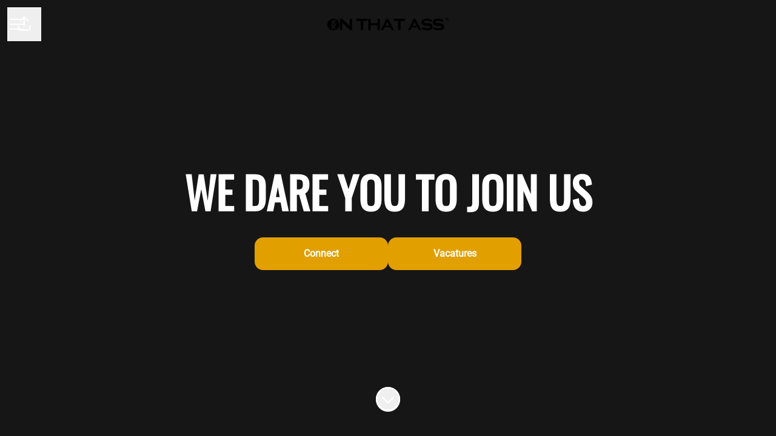

--- FILE ---
content_type: text/html; charset=utf-8
request_url: https://jobs.onthatass.com/
body_size: 17549
content:
<!DOCTYPE html>

<html
  lang="nl"
  dir="ltr"
  class="h-screen"
>
  <head>
    <script src="https://assets-aws.teamtailor-cdn.com/assets/packs/js/runtime-06dfbb913b7ed21c218f.js" crossorigin="anonymous" data-turbo-track="reload" nonce="" defer="defer" integrity="sha384-poTopTvxQsNC9elQPk7VPGyO9Mv+LXVu/hz35ATt0C0J/Mo8QEjOiGMVETK7yqQX"></script>
<script src="https://assets-aws.teamtailor-cdn.com/assets/packs/js/5217-d722161248a86ef021eb.js" crossorigin="anonymous" data-turbo-track="reload" nonce="" defer="defer" integrity="sha384-3uhEwc9uRPhLRiFZuyE1+fXG2cPfzR9U79Emaqi+mAfXU4IoMzhLyJlcm/7r1wQE"></script>
<script src="https://assets-aws.teamtailor-cdn.com/assets/packs/js/cookies-a135f52d0a68c93f4012.js" crossorigin="anonymous" data-turbo-track="reload" nonce="" defer="defer" integrity="sha384-0sL6GTF8sTKsSFPNxAGm6429n1teKKhy573MDp74v/UIVHe/z//4JrnBZWLBIJZQ"></script>
<script src="https://assets-aws.teamtailor-cdn.com/assets/packs/js/601-7d3383e7a375dc1aaa1b.js" crossorigin="anonymous" data-turbo-track="reload" nonce="" defer="defer" integrity="sha384-l5I801Pjg1EBg2KQZqeHOLGUzdhI7+PBvRsMqdEOUrzi+WANH250/E7d/ntAKPkC"></script>
<script src="https://assets-aws.teamtailor-cdn.com/assets/packs/js/8559-d931dd583b4bb79d0e2a.js" crossorigin="anonymous" data-turbo-track="reload" nonce="" defer="defer" integrity="sha384-9pmZ0INZG4vdr7arMaCamElHv26NrYEKOvqhf9yjMS5zyzkA40w7ExDWqxGcv2vE"></script>
<script src="https://assets-aws.teamtailor-cdn.com/assets/packs/js/7107-2c8b0452b1096d40d889.js" crossorigin="anonymous" data-turbo-track="reload" nonce="" defer="defer" integrity="sha384-F6jpFzRjsKwuSo3AQM4sFVxNTUvURcCz99PinP+Ioe6ku9FF/btyL6hHI9n3qsl9"></script>
<script src="https://assets-aws.teamtailor-cdn.com/assets/packs/js/7569-e58747a9f908cb43e1b3.js" crossorigin="anonymous" data-turbo-track="reload" nonce="" defer="defer" integrity="sha384-S0zTpVoc8Vs13vk6Kbzd4XaCKN6W1FEoXxzPfjU90TE6UFmLwezLnsbOzheFX6Wa"></script>
<script src="https://assets-aws.teamtailor-cdn.com/assets/packs/js/1339-b925845164b8e686a79a.js" crossorigin="anonymous" data-turbo-track="reload" nonce="" defer="defer" integrity="sha384-yapHLUqNCuT45nBnAZl9xUw4ZS2yRCTqE6mB5sdk9J0xo/sOwbw19jkUnNrENbtU"></script>
<script src="https://assets-aws.teamtailor-cdn.com/assets/packs/js/careersite-78f3e77926146e4ef0be.js" crossorigin="anonymous" data-turbo-track="reload" nonce="" defer="defer" integrity="sha384-1mdNWolTrMnHl0FTi6TJShqw3ed8SE5HPxomHqXrDl4JTQX5lihZRZwVH4TQOevx"></script>
<script src="https://assets-aws.teamtailor-cdn.com/assets/packs/js/4254-c45eea0ea8a6e7fbe408.js" crossorigin="anonymous" data-turbo-track="reload" nonce="" defer="defer" integrity="sha384-apFmoAEVdGUqGEoR1Nm41DSwOTXZzwghwLCdRgTnXOu0tfFK3Fa/hBBCV7G0v2h8"></script>
<script src="https://assets-aws.teamtailor-cdn.com/assets/packs/js/8454-e660b5c793efc07457dc.js" crossorigin="anonymous" data-turbo-track="reload" nonce="" defer="defer" integrity="sha384-dGFXkTHDjzQntcGqSSnoJx1fghvXUfT/FblSy/fbsoR5GK/y4zwSXGBuC8kTUS0h"></script>
<script src="https://assets-aws.teamtailor-cdn.com/assets/packs/js/font-awesome-d93dcae92dfe0efb796e.js" crossorigin="anonymous" data-turbo-track="reload" nonce="" defer="defer" integrity="sha384-sgVCsKWBVlfrJgIFsdlR2hm5bWFvxj4FMh2tADpdMYjjg08BCPEMHpJBGn7LdVlS"></script>

    <link rel="stylesheet" crossorigin="anonymous" href="https://assets-aws.teamtailor-cdn.com/assets/packs/css/careersite-337d2018.css" data-turbo-track="reload" media="all" integrity="sha384-35NUqGH47SF2QxVDxBxwCHMdLFHn3snNssXC6Lnesbf1OhZ8Ar6lvmwmFFIva9mN" />


    <meta name="viewport" content="width=device-width, initial-scale=1">

    <meta name="turbo-cache-control" content="">

    <meta name="turbo-prefetch" content="false">

    <title>WE DARE YOU TO JOIN US - ON THAT ASS</title>

    <meta name="csrf-param" content="authenticity_token" />
<meta name="csrf-token" content="3FxDjwXjXwEChYITZ5q_FJybVUExF8RXjKrjiSPKPtPIeIx8-M4hiAgYaBgrjqIyczkLTyJLT6NntjzapS2K5Q" />
    

    
    <link rel='icon' type='image/png' href='https://images.teamtailor-cdn.com/images/s3/teamtailor-production/favicon-v3/image_uploads/2e103e1d-6dd3-465f-bc18-f392a78a4aaf/original.ico'><link rel='apple-touch-icon' href='https://images.teamtailor-cdn.com/images/s3/teamtailor-production/favicon_apple-v3/image_uploads/2e103e1d-6dd3-465f-bc18-f392a78a4aaf/original.ico' sizes='180x180'>
    <meta name="description" content="" />
    <meta name="keywords" content="Vacatures, banen, carrière, carrièresite" />
    
    
    
    <link rel="alternate" type="application/rss+xml" title="Blog Posts" href="/blog/posts.rss" /><link rel="alternate" type="application/rss+xml" title="Jobs" href="/jobs.rss" />

    <meta property="og:locale" content="nl_NL" />
    <meta property="og:type" content="article" />
    <meta property="og:title" content="WE DARE YOU TO JOIN US - ON THAT ASS" />
    <meta property="og:site_name" content="ON THAT ASS" />
    <meta property="og:url" content="https://jobs.onthatass.com/" />
    <meta property="og:description" content="" />
    
        <meta property="og:image" content="https://screenshots.teamtailor-cdn.com/b228cbb7-b6cf-4119-a36a-1541048ae4e0-facebook.png?update=1761225827" />
        <meta property="og:image:width" content="1200" />
        <meta property="og:image:height" content="630" />

        <meta name="twitter:card" content="summary_large_image" />
        <meta name="twitter:image" content="https://screenshots.teamtailor-cdn.com/b228cbb7-b6cf-4119-a36a-1541048ae4e0-twitter.png?update=1761225827" />
        <meta name="twitter:title" content="WE DARE YOU TO JOIN US - ON THAT ASS" />
        <meta name="twitter:description" content="" />
      
    
    

    <style media="all">
  :root {
    --company-primary-bg-color: 255, 255, 255;
    --company-secondary-bg-color: 23, 22, 22;
    --company-secondary-bg-light-5-color: 36, 34, 34;
    --company-secondary-bg-fallback-color: 23, 22, 22;
    --company-primary-text-color: 23, 22, 22;
    --company-primary-text-dark-5-color: 10, 10, 10;
    --company-primary-text-dark-10-color: 0, 0, 0;
    --company-primary-text-light-50-color: 152, 148, 148;
    --company-primary-text-light-77-color: 220, 218, 218;
    --company-secondary-text-color: 255, 255, 255;
    --company-secondary-text-light-5-color: 255, 255, 255;
    --company-secondary-text-light-15-color: 255, 255, 255;
    --company-link-color: 23, 22, 22;
    --company-link-color-on-white: 23, 22, 22;
    --company-color: 0, 0, 0;

    --company-button-text-color: 255, 255, 255;
    --company-button-bg-color: 226, 159, 0;

    --company-button-bg-light-5-color: 251, 177, 0;
    --company-button-bg-light-15-color: 255, 193, 47;

    --company-border-radius: 14px;

    --company-header-font-family: "Oswald";
    --company-header-font-weight: 600;
    --company-body-font-family: "Roboto";
    --company-body-font-weight: 400;
  }
    
</style>

  <meta name="theme-color" content="#000000">

      <link rel="preload" href="https://assets-aws.teamtailor-cdn.com/assets/careersite/Oswald-latin-basic-060e1f23bef07247ee05e054b604603ba86b90640d2cfe63f405ed11676cee14.woff2" as="font" type="font/woff2" crossorigin="true">
  <link rel="preload" href="https://assets-aws.teamtailor-cdn.com/assets/careersite/Roboto-latin-basic-620dfa2113d7e0c481107c8cc189dcb0cade09f198119893ca24cef05dff31b4.woff2" as="font" type="font/woff2" crossorigin="true">

  <style>
      @font-face {
        font-family: "Oswald";
        src: url("https://assets-aws.teamtailor-cdn.com/assets/careersite/Oswald-latin-basic-060e1f23bef07247ee05e054b604603ba86b90640d2cfe63f405ed11676cee14.woff2") format("woff2");
        unicode-range: U+0020-007F,U+2000-206F;
      }

      @font-face {
        font-family: "Oswald";
        src: url("https://assets-aws.teamtailor-cdn.com/assets/careersite/Oswald-latin-supplement-57c93145053ed91cdcaf66f5732e86bfca0c3eca7c7f2218b2cfc56d96c7036e.woff2") format("woff2");
        unicode-range: U+00A0-00FF;
      }

      @font-face {
        font-family: "Oswald";
        src: url("https://assets-aws.teamtailor-cdn.com/assets/careersite/Oswald-other-c019684ee0f925146af22ab47aa2f78b1ef736065efac314e63d00bf6772b50e.woff2") format("woff2");
        unicode-range: U+0100-1FFF,U+2070-E007F;
      }
      @font-face {
        font-family: "Roboto";
        src: url("https://assets-aws.teamtailor-cdn.com/assets/careersite/Roboto-latin-basic-620dfa2113d7e0c481107c8cc189dcb0cade09f198119893ca24cef05dff31b4.woff2") format("woff2");
        unicode-range: U+0020-007F,U+2000-206F;
      }

      @font-face {
        font-family: "Roboto";
        src: url("https://assets-aws.teamtailor-cdn.com/assets/careersite/Roboto-latin-supplement-1805984dc2cb5c1337cbeef0eb28f12ee41737b5c600c6907a55fcb0ab1d526c.woff2") format("woff2");
        unicode-range: U+00A0-00FF;
      }

      @font-face {
        font-family: "Roboto";
        src: url("https://assets-aws.teamtailor-cdn.com/assets/careersite/Roboto-other-4ae4eb664f91e2e81a891564520094152e18eb28d9f5bb99b929c6a6bb7ffde1.woff2") format("woff2");
        unicode-range: U+0100-1FFF,U+2070-E007F;
      }
  </style>


  </head>

  <body class="font-company-body min-h-screen flex flex-col text-company-primary bg-company-primary overflow-x-clip company-link-style--underline companies show" data-controller="careersite--ready careersite--referrer-cookie careersite--preload" data-careersite--referrer-cookie-disabled-value="false" data-careersite--ready-in-editor-value="false" data-block-scripts="true">
    
    

      <dialog data-controller="common--cookies--alert" data-common--cookies--alert-block-scripts-value="true" data-common--cookies--alert-takeover-modal-value="false" data-common--cookies--alert-show-cookie-widget-value="true" class="company-links fixed shadow-form w-auto items-center rounded p-4 bg-company-primary text-company-primary overflow-y-auto border-none max-h-[80vh] z-cookie-alert lg:gap-x-6 lg:max-h-[calc(100vh-40px)] flex-col inset-x-4 bottom-4 mb-0 mt-auto justify-between !translate-y-0 !top-0 lg:p-10 lg:flex-row lg:inset-x-[40px] lg:mb-6">

    <div class="w-full max-w-screen-xl overflow-y-auto">
      <h2 class="font-bold block text-md mb-2">Deze website maakt gebruik van cookies om je een optimale ervaring te bieden.</h2>

      <p class="mb-2">
        ON THAT ASS en onze geselecteerde partners maken gebruik van cookies en soortgelijke technologieën (samen “cookies”) die nodig zijn voor het presenteren van deze website, en om ervoor te zorgen dat je de beste ervaring krijgt.

          Als je hiermee instemt, gebruiken we ook cookies voor analytische doeleinden.
      </p>

      <p class="mb-2">Zie ons <a class='company-link' href='https://jobs.onthatass.com/cookie-policy'>Cookiebeleid</a> voor meer informatie over de cookies die we gebruiken.</p>

      <p>Je kunt je toestemming op elk gewenst moment intrekken en beheren door te klikken op &quot;Cookies beheren&quot; onder aan elke websitepagina.</p>
</div>
    <div
      class="
        flex flex-col items-center gap-[10px] mt-6 flex-shrink-0 mb-2 w-full
        md:flex-row md:w-auto lg:flex-col
      "
    >
      <button class="careersite-button w-full" aria-label="Alle cookies accepteren" data-action="click-&gt;common--cookies--alert#acceptAll">Alle cookies accepteren</button>

        <button class="careersite-button w-full" aria-label="Alle niet-noodzakelijke cookies weigeren" data-action="click-&gt;common--cookies--alert#disableAll">Alle niet-noodzakelijke cookies weigeren</button>

      <button class="careersite-button w-full" aria-label="Cookievoorkeuren" data-action="click-&gt;common--cookies--alert#openPreferences">Cookievoorkeuren</button>
    </div>
</dialog>

      <dialog data-controller="common--cookies--preferences" data-common--cookies--preferences-checked-categories-value="[]" data-action="open-cookie-preferences@window-&gt;common--cookies--preferences#open" class="company-links bg-company-primary text-company-primary shadow-form inset-x-4 mb-4 rounded max-w-screen-sm p-4 overflow-auto max-h-[80vh] z-cookie-alert backdrop:bg-[rgba(0,0,0,0.6)] sm:p-10 sm:mb-auto fixed top-2">
  <div class="mb-5 text-center;">
    <h1 class="font-bold mb-2 text-lg">Selecteer welke cookies je accepteert</h1>
    <p class="text-left mb-2">Op deze site plaatsen we altijd cookies die strikt noodzakelijk zijn, wat betekent dat ze nodig zijn om de site goed te laten functioneren.</p>
    <p class="text-left mb-2">Als je hiermee instemt, plaatsen we ook andere soorten cookies. Je kunt je toestemming voor de verschillende soorten cookies geven of intrekken met behulp van de onderstaande knoppen. Je kunt je toestemming op elk gewenst moment wijzigen of intrekken door te klikken op de link &quot;Cookies beheren&quot;, die altijd beschikbaar is onderaan de site.</p>
    <p class="text-left">Als je meer wilt weten over wat de verschillende soorten cookies inhouden, hoe je gegevens worden gebruikt wanneer ze worden ingesteld en meer, lees dan ons <a href='https://jobs.onthatass.com/cookie-policy'>cookiebeleid</a>.</p>
  </div>

  <div class="mb-10 text-sm leading-snug">
    <div class="flex mb-3 items-start sm:mb-5 cursor-default" data-preference-type="strictly_necessary">
  <div class="label-switch label-switch--disabled">
    <input type="checkbox" disabled="disabled" id="strictly_necessary" checked="checked" class="peer">

    <div class="checkbox peer-focus:ring-2 peer-focus:ring-blue-600"></div>
</div>
  <div class="ml-4 flex flex-col">
    <label class="font-semibold" for="strictly_necessary">Strikt noodzakelijk</label>

    <p>Deze cookies zijn nodig om de site goed te laten werken en worden altijd ingesteld wanneer je de site bezoekt.</p>

      <span>
        <strong>Leveranciers</strong>
        <span>Teamtailor</span>
      </span>
</div></div>

    <div class="flex mb-3 items-start sm:mb-5" data-preference-type="analytics">
  <div class="label-switch">
    <input type="checkbox" id="analytics" class="peer" data-common--cookies--preferences-target="categoryInput" data-action="input-&gt;common--cookies--preferences#handleCategoryToggle">

    <div class="checkbox peer-focus:ring-2 peer-focus:ring-blue-600"></div>
</div>
  <div class="ml-4 flex flex-col">
    <label class="font-semibold cursor-pointer" for="analytics">Analyses</label>

    <p>Deze cookies verzamelen informatie waardoor we beter begrijpen hoe de site wordt gebruikt.</p>

      <span>
        <strong>Leveranciers</strong>
        <span>Teamtailor</span>
      </span>
</div></div>

    

    
  </div>

  <div class="flex flex-col items-center gap-6">
    <button class="careersite-button w-full" data-action="click-&gt;common--cookies--preferences#handleAccept">Deze cookies accepteren</button>

    <button class="careersite-button w-full" data-action="click-&gt;common--cookies--preferences#handleDecline">Alle niet-noodzakelijke cookies weigeren</button>
  </div>
</dialog>


    <a href="#main-content" class="careersite-button min-w-[13.75rem] group 
          absolute top-0 left-0 py-2 px-4 z-[50] transform
          -translate-y-full -translate-x-full focus:translate-y-2 focus:translate-x-2 transition">
  <span class="flex items-center justify-center gap-x-3">
    
    <span class="truncate">Overslaan en naar hoofdcontent</span>

      <i class="transition duration-200 transform fas mt-[-1px] fa-chevron-right group-hover:translate-x-1 rtl:group-hover:-translate-x-1 rtl:-scale-x-100"></i>
  </span>
</a>

    
<header class="header z-career-header flex w-full h-20   hover:after:top-0 !absolute top-0" data-section-model="header" style="--header-text-color: #FFFFFF;--header-background-color: transparent;--navigation-highlight-color: #e29f00;">
  <div class="absolute top-0 w-full h-full ltr:left-0 rtl:right-0">
            <div class="flex items-center h-full ltr:ml-2 rtl:mr-2" data-controller="common--header--menu" data-common--header--menu-open-value="false" data-test="header-menu">
  <button
    class="
      relative flex items-center gap-4 px-4 no-underline cursor-pointer h-14
      sm:w-auto bg-opacity-80 sm:bg-transparent z-career-header-menu-button
      focus-visible-header
    "
    aria-expanded="false"
    data-action="click->common--header--menu#toggle"
    data-common--header--menu-target="button"
  >
    <span class="header-menu-burger" data-common--header--menu-target="burger">
        <span class="header-menu-burger__item"></span>
        <span class="header-menu-burger__item"></span>
        <span class="header-menu-burger__item"></span>
        <span class="header-menu-burger__item"></span>
    </span>

    <span class="sr-only">Carrièremenu</span>
  </button>

  <div
    class="
      absolute inset-0 hidden w-full h-screen py-20 m-0 overflow-y-auto
      bottom header__nav z-career-header-menu-content
    "
    data-common--header--menu-target="menu"
  >
    <nav class="w-full main-nav-menu sm:h-full">
      <ul class="w-full sm:py-12">
          <li>
            <a class="text-xl sm:text-4xl py-3 px-8 sm:px-[20%] block font-bold w-full no-underline hover:bg-gradient-header focus-visible:outline-none focus-visible:bg-gradient-header rtl:degree-[90deg]" href="https://jobs.onthatass.com/">Home</a>
</li>          <li>
            <a class="text-xl sm:text-4xl py-3 px-8 sm:px-[20%] block font-bold w-full no-underline hover:bg-gradient-header focus-visible:outline-none focus-visible:bg-gradient-header rtl:degree-[90deg]" href="https://jobs.onthatass.com/jobs">Join our team</a>
</li>          <li>
            <a class="text-xl sm:text-4xl py-3 px-8 sm:px-[20%] block font-bold w-full no-underline hover:bg-gradient-header focus-visible:outline-none focus-visible:bg-gradient-header rtl:degree-[90deg]" href="https://jobs.onthatass.com/pages/afdelingen">Afdelingen</a>
</li>          <li>
            <a class="text-xl sm:text-4xl py-3 px-8 sm:px-[20%] block font-bold w-full no-underline hover:bg-gradient-header focus-visible:outline-none focus-visible:bg-gradient-header rtl:degree-[90deg]" href="https://jobs.onthatass.com/pages/ota-dna">OTA DNA</a>
</li>          <li>
            <a class="text-xl sm:text-4xl py-3 px-8 sm:px-[20%] block font-bold w-full no-underline hover:bg-gradient-header focus-visible:outline-none focus-visible:bg-gradient-header rtl:degree-[90deg]" href="https://jobs.onthatass.com/locations/hq-on-that-ass">Locatie</a>
</li>      </ul>
    </nav>

    <div class="flex flex-col items-end px-8 py-8 overflow-auto md:max-h-full scrollbar-hide sm:text-right sm:fixed top-16 ltr:right-8 rtl:left-8 sm:px-0 sm:py-0">
      <span class="text-lg font-bold">
        Medewerker
      </span>

      <a class="hover:underline focus-visible-header self-end" href="https://app.teamtailor.com/companies/x9X3VoevdBc@eu/dashboard">Inloggen als medewerker</a>


        <span class="mt-12 text-lg font-bold">
          Sollicitant
        </span>
        <a class="hover:underline focus-visible-header self-end" href="https://jobs.onthatass.com/connect/login">Inloggen op Connect</a>

        <span class="mt-12 text-lg font-bold">Homepage</span>
        <a class="hover:underline focus-visible-header self-end" href="https://onthatass.com">onthatass.com</a>
</div>  </div>
</div>

</div>

<div class="flex items-center mx-auto">      
<a class="relative h-[72px] flex items-center justify-center text-center focus-visible-header" id="e25827030a48e8778cdbd6df115a26bd7" data-test="company-logo" data-turbo-permanent="true" href="https://jobs.onthatass.com/">
    <img alt="ON THAT ASS carrièresite" class="mx-auto max-w-[180px] sm:max-w-[200px] max-h-[90%]" src="https://images.teamtailor-cdn.com/images/s3/teamtailor-production/logotype-v3/image_uploads/431b73dc-4a0b-4074-8519-6d74330cd33a/original.png" />
</a>
</div>

  <div class="absolute top-0 flex items-center h-full mx-3 ltr:right-0 rtl:left-0">
            <div data-controller="common--share" data-common--share-url-value="https://jobs.onthatass.com/" data-test="share-button">
  <div class="relative" data-controller="common--dropdown" data-common--dropdown-use-stimulus-click-outside-value="false" data-common--dropdown-right-aligned-class="ltr:right-0 rtl:left-0" data-common--dropdown-validation-error-value="Je moet een optie selecteren">


  <button type="button" role="button" id="trigger-dropdown-b83f65d9" aria-required="false" aria-label="Pagina delen" aria-haspopup="menu" aria-expanded="false" aria-controls="dropdown-b83f65d9" class="text-current px-4 pt-[15px] pb-[17px] block flex items-center justify-center focus-visible-header" data-common--dropdown-target="button" data-action="click-&gt;common--dropdown#toggle">
    <span class="sr-only">Pagina delen</span>

          <i class="far fa-arrow-up-from-bracket size-6"></i>

</button>
  <div id="dropdown-b83f65d9" role="menu" aria-labelledby="trigger-dropdown-b83f65d9" class="absolute flex-col hidden -mt-1 bg-white rounded min-w-[175px] shadow-form animate__animated animate__faster z-dropdown max-h-[70vh] overflow-y-auto ltr:right-0 rtl:left-0  p-2 top-full" data-common--dropdown-target="dropdown">

        <button type="button" role="menuitem" class="block no-underline px-3 py-3 sm:py-1 text-gray-800 focus-visible:outline-company-button hover:bg-company-secondary hover:text-company-secondary last:mb-0 text-unset mb-1 rounded-xs" data-common--dropdown-target="menuItem" data-action="click-&gt;common--share#handleClick" data-provider="Facebook">
                <span class="flex items-center">
        <i class="fab fa-facebook-square size-6"></i>
        <span class="mx-3">Facebook</span>
      </span>

</button>        <button type="button" role="menuitem" class="block no-underline px-3 py-3 sm:py-1 text-gray-800 focus-visible:outline-company-button hover:bg-company-secondary hover:text-company-secondary last:mb-0 text-unset mb-1 rounded-xs" data-common--dropdown-target="menuItem" data-action="click-&gt;common--share#handleClick" data-provider="Twitter">
                <span class="flex items-center">
        <i class="fab fa-square-x-twitter size-6"></i>
        <span class="mx-3">X</span>
      </span>

</button>        <button type="button" role="menuitem" class="block no-underline px-3 py-3 sm:py-1 text-gray-800 focus-visible:outline-company-button hover:bg-company-secondary hover:text-company-secondary last:mb-0 text-unset mb-1 rounded-xs" data-common--dropdown-target="menuItem" data-action="click-&gt;common--share#handleClick" data-provider="LinkedIn">
                <span class="flex items-center">
        <i class="fab fa-linkedin size-6"></i>
        <span class="mx-3">LinkedIn</span>
      </span>

</button>



</div></div></div>

  </div>
</header>

<main class="flex flex-col flex-grow" id="main-content">
  
    
  <section id="section-43337608" style="--block-base-text-color: var(--company-primary-text-color);--block-base-link-color: var(--company-link-color);--block-base-background-color: var(--company-primary-bg-color);--block-base-highlight-color: var(--company-color);" class="block--cover   hover:after:top-0 hover:after:bottom-0 bg-company-primary text-company-primary" data-section-route="section" data-section-model="43337608" data-section-name="cover">
    

<section class="w-screen bg-cover bg-center bg-company-secondary-fallback relative min-h-screen !min-h-dvh lg:!min-h-[max(700px,100dvh)] block-cover-bg block-cover-text" style="--block-bg-overlay-text-color: #FFFFFF;--block-bg-overlay-background-color: #333333;--block-bg-overlay-opacity: 40%" data-controller="blocks--cover--scroll" data-blocks--cover--scroll-smooth-scroll-class="scroll-smooth">
  <div
    class="
      relative flex flex-col items-center min-h-[inherit] justify-center
      w-full h-full px-4 text-lg text-center z-career-block-content
    "
  >
    <div class=" delay-[100ms] w-full relative flex flex-col items-center justify-center md:max-w-[75%] lg:py-0 md:pt-[200px] pt-[160px] pb-20 lg:py-0">
      

      <h1 class="w-full font-company-header text-4xl md:text-6xl lg:text-7xl leading-tight">WE DARE YOU TO JOIN US</h1>

      


            <div class="mt-8 sm:flex sm:justify-center sm:gap-x-20">
      <a href="https://jobs.onthatass.com/connect" class="careersite-button min-w-[13.75rem] group" data-event-tracking="click" data-event-category="Career" data-event-name="Section: Cover" data-event-label="Click: Connect">
  <span class="flex items-center justify-center gap-x-3">
    
    <span class="truncate">Connect</span>

  </span>
</a>

      <a href="#jobs" class="careersite-button min-w-[13.75rem] group mt-4 sm:mt-0" data-event-tracking="click" data-event-category="Career" data-event-name="Section: Cover" data-event-label="Click: Browse Jobs" data-action="click-&gt;blocks--cover--scroll#handleScrollToJobs" data-turbo="false">
  <span class="flex items-center justify-center gap-x-3">
    
    <span class="truncate">Vacatures</span>

  </span>
</a>

    
</div>

</div>  </div>

  <div class="absolute inset-0 z-career-block-overlay block-cover-overlay"></div>

    <div data-controller="blocks--cover--re-render-video">
  <video class="absolute bg-black inset-0 object-cover h-full w-full sm:hidden" data-blocks--cover--re-render-video-target="videoElement" loop="loop" muted="muted" autoplay="autoplay" playsinline="playsinline">
    <source src="https://videos.teamtailor-cdn.com/tt-videos-production/uploads_converted/cover_mobile/c950360173a65c5da0dc25c12f7ecb62c42c4ed1.mp4" type="video/mp4">
    <source src="https://videos.teamtailor-cdn.com/tt-videos-production/uploads_converted/cover_mobile/c950360173a65c5da0dc25c12f7ecb62c42c4ed1.webm" type="video/webm">
</video></div>

    <div data-controller="blocks--cover--re-render-video">
  <video class="absolute bg-black inset-0 object-cover h-full w-full hidden sm:block" data-blocks--cover--re-render-video-target="videoElement" loop="loop" muted="muted" autoplay="autoplay" playsinline="playsinline">
    <source src="https://videos.teamtailor-cdn.com/tt-videos-production/uploads_converted/cover_large/eba4e657734ac436c3dff909fa12abeb1c84e656.mp4" type="video/mp4">
    <source src="https://videos.teamtailor-cdn.com/tt-videos-production/uploads_converted/cover_large/eba4e657734ac436c3dff909fa12abeb1c84e656.webm" type="video/webm">
</video></div>

    <button class=" delay-[350ms] z-career-block-content absolute hover:opacity-75 rounded-full left-half transform -translate-x-1/2  bottom-10" data-action="click-&gt;blocks--cover--scroll#handleScrollDown" aria-label="Naar content scrollen">
      <span class="sr-only">
        Naar content scrollen
      </span>

      <i class="text-5xl fal fa-circle-chevron-down size-10"></i>
</button></section>

</section>
  
  <section id="section-43337609" style="--block-base-text-color: 255, 255, 255;--block-base-link-color: 226, 159, 0;--block-base-background-color: 0, 0, 0;--block-base-highlight-color: 0, 0, 0;--block-background-color: #000000;--block-title-color: #ffffff;--block-text-color: 255, 255, 255;--block-link-color: #e29f00;" class="block--jobs   block-padding bg-block-preset-custom bg-block-background text-block-text" data-section-route="section" data-section-model="43337609" data-section-name="jobs">
    <turbo-frame id="jobs_list">





  <div class="w-full text-lg relative block-px" data-layout="thin" data-controller="blocks--jobs" data-blocks--jobs-show-map-value="false" data-blocks--jobs-split-view-value="false" data-blocks--jobs-language-code-value="nl" data-blocks--jobs-first-block-value="false" data-blocks--jobs-overflow-auto-class="lg:overflow-auto" data-blocks--jobs-overflow-hidden-class="lg:overflow-hidden" data-blocks--jobs-sibling-element-padding-class="lg:[&amp;.bg-block-preset-primary:not(.keep-block-padding)]:!pt-20" data-blocks--jobs-disabled-map-view-toggle-class="cursor-not-allowed" id="jobs">
      <div class="block-px jobs-text">
        <div class="mb-15 md:mb-18 lg:mb-20 mx-auto block-max-w--sm">
          <h2 class="text-4xl text-center font-company-header text-block-title">JOIN OUR TEAM</h2>
          
</div></div>
    <div class="relative" data-blocks--jobs-target="jobsContainer">


        <div class="bg-block-background relative z-career-jobs-list lg:col-span-2 pt-4 lg:pt-8" data-blocks--jobs-target="jobsListContainer">

          <div>
              <div class="mx-auto text-lg block-max-w--lg">
    <ul id="jobs_list_container" class="company-links">
        <li class="border-b border-block-base-text border-opacity-15 last:border-b-0">
  <div class="relative flex items-center gap-4 px-4 py-2 hover:bg-primary-text-background">

    <div class="flex flex-col">
      <a class="hyphens-auto" data-turbo="false" href="https://jobs.onthatass.com/jobs/6727334-head-of-creative">
        <span class="absolute inset-0"></span>
        Head of Creative
</a>
      <span class="text-base">
        
<span>Marketing &amp; design</span>

  <span class="mx-[2px]">&middot;</span>

    <span>HQ - ON THAT ASS</span>


      </span>
    </div>
</div></li>

        <li class="border-b border-block-base-text border-opacity-15 last:border-b-0">
  <div class="relative flex items-center gap-4 px-4 py-2 hover:bg-primary-text-background">

    <div class="flex flex-col">
      <a class="hyphens-auto" data-turbo="false" href="https://jobs.onthatass.com/jobs/6724303-senior-frontend-developer">
        <span class="absolute inset-0"></span>
        Senior Frontend Developer
</a>
      <span class="text-base">
        
<span>IT</span>

  <span class="mx-[2px]">&middot;</span>

    <span>HQ - ON THAT ASS</span>

    <span class="mx-[2px]">&middot;</span>
  <span class="inline-flex items-center gap-x-2">
    Hybride
    <i class="w-4 h-5 text-xs fas fa-wifi"></i>
</span>
      </span>
    </div>
</div></li>

        <li class="border-b border-block-base-text border-opacity-15 last:border-b-0">
  <div class="relative flex items-center gap-4 px-4 py-2 hover:bg-primary-text-background">

    <div class="flex flex-col">
      <a class="hyphens-auto" data-turbo="false" href="https://jobs.onthatass.com/jobs/6699450-senior-backend-developer">
        <span class="absolute inset-0"></span>
        Senior Backend Developer
</a>
      <span class="text-base">
        
<span>IT</span>

  <span class="mx-[2px]">&middot;</span>

    <span>HQ - ON THAT ASS</span>

    <span class="mx-[2px]">&middot;</span>
  <span class="inline-flex items-center gap-x-2">
    Hybride
    <i class="w-4 h-5 text-xs fas fa-wifi"></i>
</span>
      </span>
    </div>
</div></li>

        <li class="border-b border-block-base-text border-opacity-15 last:border-b-0">
  <div class="relative flex items-center gap-4 px-4 py-2 hover:bg-primary-text-background">

    <div class="flex flex-col">
      <a class="hyphens-auto" data-turbo="false" href="https://jobs.onthatass.com/jobs/6589036-digital-marketing-manager">
        <span class="absolute inset-0"></span>
        Digital Marketing Manager
</a>
      <span class="text-base">
        
<span>Marketing &amp; design</span>

  <span class="mx-[2px]">&middot;</span>

    <span>HQ - ON THAT ASS</span>


      </span>
    </div>
</div></li>

        <li class="border-b border-block-base-text border-opacity-15 last:border-b-0">
  <div class="relative flex items-center gap-4 px-4 py-2 hover:bg-primary-text-background">

    <div class="flex flex-col">
      <a class="hyphens-auto" data-turbo="false" href="https://jobs.onthatass.com/jobs/5579353-customer-service-agent-french">
        <span class="absolute inset-0"></span>
        Customer Service Agent (French)
</a>
      <span class="text-base">
        
<span>Customer service</span>

  <span class="mx-[2px]">&middot;</span>

    <span>HQ - ON THAT ASS</span>

    <span class="mx-[2px]">&middot;</span>
  <span class="inline-flex items-center gap-x-2">
    Hybride
    <i class="w-4 h-5 text-xs fas fa-wifi"></i>
</span>
      </span>
    </div>
</div></li>

    </ul>
</div>

          </div>


</div>
        <div class="flex justify-center mx-auto mt-12 lg:col-span-2">
          <a href="/jobs" class="careersite-button min-w-[13.75rem] group" data-turbo="false">
  <span class="flex items-center justify-center gap-x-3">
    
    <span class="truncate">Alle vacatures</span>

      <i class="transition duration-200 transform fas mt-[-1px] fa-chevron-right group-hover:translate-x-1 rtl:group-hover:-translate-x-1 rtl:-scale-x-100"></i>
  </span>
</a>
        </div>
</div></div></turbo-frame>
</section>
  
  <section id="section-43337610" style="--block-base-text-color: var(--company-primary-text-color);--block-base-link-color: var(--company-link-color);--block-base-background-color: var(--company-primary-bg-color);--block-base-highlight-color: var(--company-color);" class="block--text   block-padding bg-block-preset-primary bg-company-primary text-company-primary" data-section-route="section" data-section-model="43337610" data-section-sub-type="ContentBlock::Text" data-section-name="text">
    <div class="text-lg block-px" data-controller="careersite--responsive-video">
    <div class="mx-auto block-max-w--sm">
    <h2 class="mb-4 text-4xl text-center font-company-header text-block-title">OTA IS LOOKING FOR YOU!</h2>

    <div class="prose prose-block font-company-body company-links break-words">
      <p>Uiteraard moet je goed zijn in je vak, maar wij willen een geheel plaatje. De juiste fit voor ON THAT ASS is meer dan alleen werkervaring, een diploma of een positieve referentie. We willen dat jij je kan vinden in onze kernwaarden. Deze zijn voor ons erg belangrijk.</p>
    </div>
</div>

</div>
</section>
  
  <section id="section-43337611" style="--block-base-text-color: var(--company-primary-text-color);--block-base-link-color: var(--company-link-color);--block-base-background-color: var(--company-primary-bg-color);--block-base-highlight-color: var(--company-color);--block-text-align: left;" class="block--list   block-padding bg-block-preset-primary bg-company-primary text-company-primary" data-section-route="section" data-section-model="43337611" data-section-sub-type="ContentBlock::List" data-section-name="list">
    <div class="text-lg block-px">

    <div class="mx-auto block-max-w--lg">
  <ul class="flex flex-wrap md:-mx-6 overflow-hidden">
      <li class="mb-6 w-full md:w-[33.333%] md:px-6">
        <div class="relative rounded-block pb-2/3 w-full">
          <div class="absolute inset-0 flex flex-col justify-center items-center overflow-hidden rounded-block bg-block-base-text bg-opacity-15">
            <figure>
  <picture>
    <source srcset="https://images.teamtailor-cdn.com/images/s3/teamtailor-production/user_picture_800_crop-v4/image_uploads/b60373c3-7ddd-438d-8b2f-04d62cd5d9a9/original.jpeg?outputFormat=webp" type="image/webp">

    <img src="https://images.teamtailor-cdn.com/images/s3/teamtailor-production/user_picture_800_crop-v4/image_uploads/b60373c3-7ddd-438d-8b2f-04d62cd5d9a9/original.jpeg" alt="" loading="lazy" class="w-full h-auto rounded-block">
</picture>
  
</figure>
</div></div>
        <div class="px-2 mt-6 block-text-align">
          <h3 class="text-xl font-semibold">Origineel</h3>
          <div class="mt-2 prose prose-block font-company-body company-links"><p>Simpel en ouderwets? Nah, you’ll pass. Jij houdt van unieke, kenmerkende creaties - en wij ook.</p></div>
        </div>
      </li>
      <li class="mb-6 w-full md:w-[33.333%] md:px-6">
        <div class="relative rounded-block pb-2/3 w-full">
          <div class="absolute inset-0 flex flex-col justify-center items-center overflow-hidden rounded-block bg-block-base-text bg-opacity-15">
            <figure>
  <picture>
    <source srcset="https://images.teamtailor-cdn.com/images/s3/teamtailor-production/user_picture_800_crop-v4/image_uploads/0a5e2319-4166-444e-9e25-713d1cc893aa/original.jpeg?outputFormat=webp" type="image/webp">

    <img src="https://images.teamtailor-cdn.com/images/s3/teamtailor-production/user_picture_800_crop-v4/image_uploads/0a5e2319-4166-444e-9e25-713d1cc893aa/original.jpeg" alt="" loading="lazy" class="w-full h-auto rounded-block">
</picture>
  
</figure>
</div></div>
        <div class="px-2 mt-6 block-text-align">
          <h3 class="text-xl font-semibold">Teamplayer</h3>
          <div class="mt-2 prose prose-block font-company-body company-links"><p>Work hard, play hard. Jij vindt hard werken belangrijk, maar geniet net zo. Waar je dat doet? In onze eigen ON THAT ASS-bar natuurlijk!</p></div>
        </div>
      </li>
      <li class="mb-6 w-full md:w-[33.333%] md:px-6">
        <div class="relative rounded-block pb-2/3 w-full">
          <div class="absolute inset-0 flex flex-col justify-center items-center overflow-hidden rounded-block bg-block-base-text bg-opacity-15">
            <figure>
  <picture>
    <source srcset="https://images.teamtailor-cdn.com/images/s3/teamtailor-production/user_picture_800_crop-v4/image_uploads/65a4b636-9dd5-4054-93bc-ff8de2aa4043/original.jpeg?outputFormat=webp" type="image/webp">

    <img src="https://images.teamtailor-cdn.com/images/s3/teamtailor-production/user_picture_800_crop-v4/image_uploads/65a4b636-9dd5-4054-93bc-ff8de2aa4043/original.jpeg" alt="" loading="lazy" class="w-full h-auto rounded-block">
</picture>
  
</figure>
</div></div>
        <div class="px-2 mt-6 block-text-align">
          <h3 class="text-xl font-semibold">Ambitieus</h3>
          <div class="mt-2 prose prose-block font-company-body company-links"><p>Jij bent een harde werker vol ambitie en doorzettingsvermogen. Je houdt ervan om initiatief te nemen en je unieke ideeën te delen, dat vinden wij belangrijk.</p></div>
        </div>
      </li>
</ul></div>

</div>

</section>
  
  <section id="section-43337612" style="--block-base-text-color: var(--company-primary-text-color);--block-base-link-color: var(--company-link-color);--block-base-background-color: var(--company-primary-bg-color);--block-base-highlight-color: var(--company-color);" class="block--cta   block-padding bg-block-preset-primary bg-company-primary text-company-primary" data-section-route="section" data-section-model="43337612" data-section-name="cta">
    <div class="flex justify-center mx-auto block-px">
  <a class="careersite-button min-w-[13.75rem] group" rel="noopener" href="https://onthatassinternationalbv.teamtailor.com/pages/ota-dna">
  <div class="flex items-center justify-center gap-x-3">
    <span class="truncate">Ons DNA</span>

    <i
      class="
        transition duration-200 transform fas fa-chevron-right
        group-hover:translate-x-1 rtl:group-hover:-translate-x-1
        rtl:-scale-x-100
      "
    ></i>
  </div>
</a>
</div>

</section>
  
  <section id="section-43337613" style="--block-base-text-color: 226, 159, 0;--block-base-link-color: 23, 22, 22;--block-base-background-color: 0, 0, 0;--block-base-highlight-color: 255, 255, 255;--block-background-color: #000000;--block-title-color: #e29f00;--block-text-color: 226, 159, 0;--block-link-color: #171616;" class="block--numbers   block-padding bg-block-preset-custom bg-block-background text-block-text" data-section-route="section" data-section-model="43337613" data-section-name="numbers">
    <div class="w-full text-lg block-px font-company-body" style="--number-text-color: rgb(var(--block-base-highlight-color));">
    <div class="mx-auto mb-12 block-max-w--md">
      <h2 class="text-4xl text-center font-company-header text-block-title">OTA FACTS</h2>
      
    </div>

  <dl class="grid grid-cols-1 gap-[48px] mx-auto block-max-w--lg w-full md:grid-cols-2">
      <div class="mb-8 w-full flex flex-col justify-start" data-controller="common--number" data-common--number-animated-class="opacity-0 animate__animated animate__faster" data-common--number-faded-in-class="animate__fadeInUp" data-common--number-number-value="2015" data-common--number-index-value="0" data-common--number-animated-value="true" data-common--number-language-value="nl">
  <dd class="items-center justify-center w-full font-bold text-center">
    <span class="text-fit">
      <span>
        <span class="text-fit">
          <span>
            <span class="text-number w-full leading-none text-block-highlight w-full" data-common--number-target="numberOne"></span>
</span>
          <span aria-hidden="true" data-common--number-target="numberTwo"></span>
</span></span>
      <span aria-hidden="true" data-common--number-target="numberThree"></span>
</span></dd>
  <dt class="mt-8 text-xl text-center">Founded</dt>
</div>
      <div class="mb-8 w-full flex flex-col justify-start" data-controller="common--number" data-common--number-animated-class="opacity-0 animate__animated animate__faster" data-common--number-faded-in-class="animate__fadeInUp" data-common--number-number-value="85" data-common--number-index-value="1" data-common--number-abbreviated-value="false" data-common--number-animated-value="true" data-common--number-language-value="nl">
  <dd class="items-center justify-center w-full font-bold text-center">
    <span class="text-fit">
      <span>
        <span class="text-fit">
          <span>
            <span class="text-number w-full leading-none text-block-highlight w-full" data-common--number-target="numberOne"></span>
</span>
          <span aria-hidden="true" data-common--number-target="numberTwo"></span>
</span></span>
      <span aria-hidden="true" data-common--number-target="numberThree"></span>
</span></dd>
  <dt class="mt-8 text-xl text-center">Colleagues</dt>
</div>
      <div class="mb-8 w-full flex flex-col justify-start" data-controller="common--number" data-common--number-animated-class="opacity-0 animate__animated animate__faster" data-common--number-faded-in-class="animate__fadeInUp" data-common--number-number-value="800" data-common--number-index-value="2" data-common--number-suffix-value="k" data-common--number-abbreviated-value="true" data-common--number-animated-value="true" data-common--number-language-value="nl">
  <dd class="items-center justify-center w-full font-bold text-center">
    <span class="text-fit">
      <span>
        <span class="text-fit">
          <span>
            <span class="text-number w-full leading-none text-block-highlight w-full" data-common--number-target="numberOne"></span>
</span>
          <span aria-hidden="true" data-common--number-target="numberTwo"></span>
</span></span>
      <span aria-hidden="true" data-common--number-target="numberThree"></span>
</span></dd>
  <dt class="mt-8 text-xl text-center">Boxershorts each month</dt>
</div>
      <div class="mb-8 w-full flex flex-col justify-start" data-controller="common--number" data-common--number-animated-class="opacity-0 animate__animated animate__faster" data-common--number-faded-in-class="animate__fadeInUp" data-common--number-number-value="18" data-common--number-index-value="3" data-common--number-animated-value="true" data-common--number-language-value="nl">
  <dd class="items-center justify-center w-full font-bold text-center">
    <span class="text-fit">
      <span>
        <span class="text-fit">
          <span>
            <span class="text-number w-full leading-none text-block-highlight w-full" data-common--number-target="numberOne"></span>
</span>
          <span aria-hidden="true" data-common--number-target="numberTwo"></span>
</span></span>
      <span aria-hidden="true" data-common--number-target="numberThree"></span>
</span></dd>
  <dt class="mt-8 text-xl text-center">Countries</dt>
</div>
</dl></div>
</section>
  
  
  <section id="section-43337616" style="--block-base-text-color: 23, 22, 22;--block-base-link-color: 23, 22, 22;--block-base-background-color: 255, 255, 255;--block-base-highlight-color: var(--company-color);--block-background-color: #ffffff;--block-title-color: #171616;--block-text-color: 23, 22, 22;--block-link-color: #171616;" class="block--text   block-padding bg-block-preset-custom bg-block-background text-block-text" data-section-route="section" data-section-model="43337616" data-section-sub-type="ContentBlock::Text" data-section-name="text">
    <div class="text-lg block-px" data-controller="careersite--responsive-video">
    <div class="mx-auto block-max-w--lg md:grid md:grid-cols-2 md:gap-15">
    <div class="flex items-center justify-center mb-5 md:mb-0">
      <figure>
  <picture>
    <source srcset="https://images.teamtailor-cdn.com/images/s3/teamtailor-production/user_picture_1200-v8/image_uploads/fc06fe5d-ade5-448e-997e-5200fad01f91/original.jpeg?outputFormat=webp" type="image/webp">

    <img src="https://images.teamtailor-cdn.com/images/s3/teamtailor-production/user_picture_1200-v8/image_uploads/fc06fe5d-ade5-448e-997e-5200fad01f91/original.jpeg" alt="" loading="lazy" class="rounded">
</picture>
  
</figure>
    </div>

  <div class="flex flex-col justify-center">
      <h2 class="mb-4 text-4xl text-center md:text-unset font-company-header text-block-title">WE DARE YOU TO WEAR IT</h2>

      <div class="prose prose-block font-company-body company-links break-words">
        <p dir="ltr">Wat ooit begon bij een goed idee in de kroeg, is inmiddels uitgegroeid tot een van de snelstgroeiende bedrijven van Europa. Het concept? Maandelijks een unieke boxershort of hipster in je brievenbus. Hiermee bezorgen we bij meer dan 700.000 members elke maand een flinke glimlach op het gezicht. Dit is ON THAT ASS - we dare you to wear it!<br><br><br></p><p dir="ltr"><strong></strong></p><p><br></p>
      </div>
  </div>
</div>

</div>
</section>
  
  <section id="section-43337617" style="--block-base-text-color: var(--company-primary-text-color);--block-base-link-color: var(--company-link-color);--block-base-background-color: var(--company-primary-bg-color);--block-base-highlight-color: var(--company-color);" class="block--locations-map   bg-company-primary text-company-primary" data-section-route="section" data-section-model="43337617" data-section-name="locations-map">
    <div id="locations-map" class="text-lg locations-map" data-controller="blocks--locations-map" data-blocks--locations-map-selected-location-value="694287" data-blocks--locations-map-locations-value="[{&quot;id&quot;:694287,&quot;lat&quot;:&quot;51.714233&quot;,&quot;long&quot;:&quot;5.416272&quot;}]">
  <template data-blocks--locations-map-target="largeMarkerIcon">
    <i class="text-3xl filter drop-shadow fas fa-location-dot text-company-link"></i>
  </template>

  <template data-blocks--locations-map-target="smallMarkerIcon">
    <i class="filter drop-shadow fas fa-circle-small fa-xs text-company-link"></i>
  </template>

  <div class="flex flex-col lg:flex-row flex-col-reverse lg:flex-row-reverse">
    <div
      class="
        flex flex-col items-center justify-start w-full py-20 lg:w-half
        bg-company-secondary block-px
      "
    >
        <h2 class="mb-5 text-3xl text-center md:text-4xl font-company-header text-company-secondary">HQ - ON THAT ASS</h2>

      <turbo-frame id="location_details" src="https://jobs.onthatass.com/locations/map_details?editor=false&amp;location_id=694287" loading="lazy" data-blocks--locations-map-target="details"></turbo-frame>
    </div>

    <div class="w-full lg:w-half h-[320px] md:h-[450px] z-career-locations-map" data-blocks--locations-map-target="map"></div>
</div></div>
</section>


  <div class="" data-section-model="footer">

  

  <footer class="block-px">
      <div class="text-lg block-px block-padding sm:text-base">
  <div class="flex flex-col items-center mx-auto block-max-w--lg">
      <ul class="flex flex-col mb-10 text-center footer-nav-menu sm:flex-row">
          <li>
            <a class="block py-1 my-1 sm:my-0 sm:py-0 px-4 company-link" href="https://jobs.onthatass.com/">Home</a>
          </li>
          <li>
            <a class="block py-1 my-1 sm:my-0 sm:py-0 px-4 company-link" href="https://jobs.onthatass.com/jobs">Join our team</a>
          </li>
          <li>
            <a class="block py-1 my-1 sm:my-0 sm:py-0 px-4 company-link" href="https://jobs.onthatass.com/pages/afdelingen">Afdelingen</a>
          </li>
          <li>
            <a class="block py-1 my-1 sm:my-0 sm:py-0 px-4 company-link" href="https://jobs.onthatass.com/pages/ota-dna">OTA DNA</a>
          </li>
          <li>
            <a class="block py-1 my-1 sm:my-0 sm:py-0 px-4 company-link" href="https://jobs.onthatass.com/locations/hq-on-that-ass">Locatie</a>
          </li>
          <li>
            <a class="block py-1 my-1 sm:my-0 sm:py-0 px-4 company-link" href="/data-privacy">Gegevens en privacy</a>
          </li>

          <li>
            <button data-controller="cookie-preferences" data-action="click-&gt;cookie-preferences#openCookiePreferences" aria-label="Cookies beheren" class="company-link font-company-body py-1 my-1 sm:my-0 sm:py-0 px-4">Cookies beheren</button>
          </li>
      </ul>

      <div class="flex mb-8">
          <a class="text-company-primary hover:text-company-link" target="_blank" title="Facebook" href="https://www.facebook.com/onthatass/">
            <i class="fab fa-facebook-square size-6 p-1 mx-2 text-lg"></i>
</a>          <a class="text-company-primary hover:text-company-link" target="_blank" title="LinkedIn" href="https://nl.linkedin.com/company/onthatass">
            <i class="fab fa-linkedin size-6 p-1 mx-2 text-lg"></i>
</a>          <a class="text-company-primary hover:text-company-link" target="_blank" title="Instagram" href="https://www.instagram.com/onthatass_official/">
            <i class="fab fa-instagram size-6 p-1 mx-2 text-lg"></i>
</a>      </div>

    <a class="text-company-primary hover:text-company-link" href="https://onthatass.com">onthatass.com</a>
    <a class="text-company-primary hover:text-company-link text-ellipsis py-1" href="/sitemap">Site Map</a>
  </div>
</div>


    <div
      class="
        flex flex-col py-4 mx-auto text-center border-t sm:text-unset
        block-max-w--lg border-company-primary-text border-opacity-15
        sm:justify-between sm:flex-row
      "
    >
      <div class="flex justify-center w-full sm:w-auto">
    <a class="text-company-primary hover:text-company-link" href="https://app.teamtailor.com/companies/x9X3VoevdBc@eu/dashboard">Medewerker-login</a>
      <span class="mx-2">&middot;</span>
      <a class="text-company-primary hover:text-company-link" href="/sso_login">SSO</a>
</div>


      <div class="flex justify-center w-full sm:w-auto">
          <a class="text-company-primary hover:text-company-link" href="/connect/login">Connect-login sollicitant</a>

      </div>
    </div>
</footer></div>
  

</main>

      <div
  class="
    relative z-career-footer flex items-center justify-center flex-shrink-0
    font-sans font-normal bg-company-primary h-[152px] text-company-primary
  "
  style="display: flex !important; visibility: visible !important;"
  id="eb179eb85af5e4edf4b0e0359b36af451"
  data-turbo-permanent
>
  <a rel="noopener" target="_blank" class="flex flex-col items-center group p-1" style="display: flex !important; visibility: visible !important;" href="https://www.teamtailor.com/?utm_campaign=poweredby&amp;utm_content=jobs.onthatass.com&amp;utm_medium=referral&amp;utm_source=career-site">
    <svg xmlns="http://www.w3.org/2000/svg" width="115" height="26">
      <path
        fill="currentColor"
        d="M115 10.727a1.815 1.815 0 0 0-.684-.954 3.443 3.443 0 0 0-1.12-.549 3.8 3.8 0 0 0-1.163-.148c-.374.014-.647.064-.819.148-.517.282-1.243.831-2.175 1.649a56.033 56.033 0 0 0-3.06 2.916 88.146 88.146 0 0 0-3.382 3.657 64.336 64.336 0 0 0-3.145 3.867 64.947 64.947 0 0 1 2.585-3.699 71.089 71.089 0 0 1 2.456-3.086 39.674 39.674 0 0 1 2.089-2.303 198.2 198.2 0 0 1 1.4-1.395c.172-.141.172-.31 0-.507-.172-.198-.417-.388-.732-.571a6.412 6.412 0 0 0-.991-.465c-.344-.127-.618-.19-.818-.19-.23 0-.646.29-1.249.867-.603.577-1.278 1.324-2.025 2.24a77.721 77.721 0 0 0-2.348 3.043 60.298 60.298 0 0 0-2.24 3.255 32.222 32.222 0 0 0-1.659 2.875c-.43.86-.646 1.5-.646 1.923 0 .197.108.458.323.782.216.324.459.62.732.888.272.268.545.451.819.55.272.098.48.035.624-.19l.173-.34c.545-.872 1.256-1.865 2.132-2.98a105.902 105.902 0 0 1 5.709-6.656 48.75 48.75 0 0 1 2.671-2.663c-.201.338-.502.76-.904 1.268-.403.507-.797 1.014-1.186 1.521-.387.507-.732.987-1.034 1.437-.301.452-.452.776-.452.973 0 .197.072.408.216.633.144.226.337.437.582.634.243.197.501.366.775.507.273.141.538.211.797.211.23 0 .502-.09.819-.274a6.57 6.57 0 0 0 .969-.698c.33-.28.66-.591.991-.93a9.63 9.63 0 0 0 .84-.972c.2-.253.258-.394.172-.423-.086-.028-.23-.013-.431.043-.201.056-.402.12-.602.19-.202.07-.317.092-.345.064-.059-.057.043-.225.301-.507.258-.282.588-.634.991-1.057.401-.423.847-.873 1.335-1.352.489-.48.94-.937 1.357-1.375.416-.436.755-.824 1.012-1.162.195-.255.308-.445.34-.572v-.123ZM98.14 11.358a6.737 6.737 0 0 0-1.444-1.14 8.05 8.05 0 0 0-1.702-.762c-.59-.183-1.114-.233-1.573-.148-.631.141-1.328.493-2.089 1.057a16.207 16.207 0 0 0-2.283 2.092 24.276 24.276 0 0 0-2.176 2.769 27.779 27.779 0 0 0-1.788 3c-.502.988-.883 1.918-1.141 2.791-.259.873-.33 1.606-.216 2.198.057.282.302.584.732.909.431.324.911.62 1.444.888.53.268 1.062.479 1.594.633.531.155.926.218 1.185.19.603-.084 1.285-.393 2.046-.93.761-.534 1.536-1.204 2.326-2.007a27.437 27.437 0 0 0 2.306-2.684 28.124 28.124 0 0 0 1.938-2.895c.545-.944.97-1.832 1.27-2.664.302-.83.41-1.5.323-2.007-.084-.423-.337-.852-.752-1.29Zm-2.047 1.1c-.317.718-.79 1.578-1.422 2.578-.632 1-1.35 2.057-2.154 3.17a56.881 56.881 0 0 1-2.348 3.043c-.761.916-1.436 1.648-2.024 2.198-.59.55-.97.755-1.142.613-.202-.141-.137-.577.193-1.31.33-.733.805-1.599 1.422-2.6.618-1 1.32-2.05 2.112-3.149A55.734 55.734 0 0 1 93.034 14c.747-.901 1.415-1.62 2.004-2.155.588-.536.997-.747 1.228-.635.2.113.142.53-.173 1.248Z"
      />

      <path
        fill="currentColor"
        d="M93.128 0h-.01a.826.826 0 0 0-.127.01c-.258.056-.696.394-1.314 1.014-.618.62-1.35 1.423-2.197 2.409a94.751 94.751 0 0 0-2.757 3.381 163.559 163.559 0 0 0-5.837 7.968 81.501 81.501 0 0 0-2.435 3.741 37.377 37.377 0 0 0-1.702 3.064c-.43.888-.646 1.53-.646 1.923 0 .198.072.417.215.656.144.24.33.458.56.656.23.197.489.366.776.507.287.14.56.211.819.211.23 0 .502-.09.819-.275.315-.183.638-.415.969-.697.329-.28.66-.598.99-.951.33-.352.61-.683.84-.994.2-.253.259-.394.172-.422-.086-.028-.23-.014-.43.042-.202.057-.41.127-.625.211-.216.085-.338.113-.367.085-.086-.085.05-.465.41-1.141.358-.677.883-1.558 1.572-2.642a92.766 92.766 0 0 1 2.499-3.7c.976-1.38 2.032-2.817 3.166-4.31a141.137 141.137 0 0 1 3.554-4.482 117.076 117.076 0 0 1 3.663-4.226c.23-.254.25-.507.064-.76a2.76 2.76 0 0 0-.796-.698 3.952 3.952 0 0 0-1.12-.465A3.32 3.32 0 0 0 93.128 0ZM78.645 9.985c-.603.592-1.286 1.352-2.046 2.282a68.44 68.44 0 0 0-2.37 3.086 71.05 71.05 0 0 0-2.263 3.297 34.032 34.032 0 0 0-1.701 2.916c-.446.874-.668 1.522-.668 1.944 0 .198.072.417.216.656.143.24.337.458.58.656.244.197.503.366.777.507.272.141.538.211.796.211.23 0 .502-.09.82-.275.315-.182.646-.415.99-.697.345-.28.675-.598.99-.951.316-.352.604-.683.862-.994.2-.253.251-.394.15-.422-.1-.028-.25-.014-.451.042a5.261 5.261 0 0 0-.603.211c-.201.085-.317.113-.345.085-.115-.112-.022-.45.28-1.015.301-.563.71-1.247 1.228-2.05a49.603 49.603 0 0 1 1.787-2.578c.675-.916 1.329-1.79 1.961-2.621a131.25 131.25 0 0 1 1.702-2.198c.502-.634.84-1.05 1.013-1.247.143-.169.136-.353-.022-.55a2.42 2.42 0 0 0-.667-.549 5.827 5.827 0 0 0-.948-.444c-.345-.127-.618-.19-.819-.19-.23 0-.646.296-1.25.888Zm5.127-1.987c.43-.282.861-.606 1.293-.972.43-.366.81-.74 1.141-1.12.33-.381.496-.684.496-.91 0-.28-.094-.52-.28-.718a2.184 2.184 0 0 0-.711-.486 3.922 3.922 0 0 0-.926-.274c-.33-.057-.64-.07-.927-.043-.2.029-.446.163-.732.401-.288.24-.597.516-.926.825-.33.31-.654.641-.97.993-.316.353-.602.67-.861.951-.23.254-.273.501-.13.74.143.24.374.444.69.613.316.168.653.303 1.013.4.358.1.638.121.84.065.228-.028.558-.183.99-.465ZM72.053 10.407c-.171-.169-.38-.36-.624-.57a9.114 9.114 0 0 0-.733-.57 3.563 3.563 0 0 0-.754-.402 1.217 1.217 0 0 0-.732-.063c-.919.168-1.86.599-2.822 1.29a19.599 19.599 0 0 0-2.8 2.471 30.759 30.759 0 0 0-2.564 3.108 40.548 40.548 0 0 0-2.111 3.212c-.603 1.03-1.078 1.96-1.422 2.79-.344.832-.517 1.445-.517 1.839 0 .197.072.416.216.655.143.24.337.459.581.656.244.197.502.366.776.507.273.141.538.211.797.211.115 0 .337-.127.667-.38.33-.254.719-.592 1.164-1.015a72.943 72.943 0 0 0 3.21-3.254c-.317.564-.56 1.071-.732 1.521-.172.451-.259.818-.259 1.099 0 .197.072.416.216.655.143.24.338.459.582.656.243.197.501.366.775.507.273.141.539.211.797.211.23 0 .502-.09.819-.274.316-.183.646-.416.99-.698.345-.28.676-.598.991-.95.316-.352.603-.684.862-.995.2-.252.25-.394.15-.422-.1-.028-.251-.013-.452.042a5.253 5.253 0 0 0-.603.211c-.2.085-.316.114-.344.085-.116-.112-.044-.436.215-.972.259-.535.632-1.176 1.12-1.924a81.853 81.853 0 0 1 1.659-2.43c.617-.873 1.213-1.697 1.787-2.473a71.05 71.05 0 0 1 1.573-2.05c.474-.592.811-1 1.012-1.226.144-.169.136-.352-.021-.55-.158-.196-.388-.38-.69-.548a7.169 7.169 0 0 0-.948-.444c-.33-.127-.596-.19-.796-.19-.231-.002-.576.224-1.035.674ZM61.692 21.313c.301-.62.739-1.36 1.314-2.22a46.153 46.153 0 0 1 1.982-2.726 30.495 30.495 0 0 1 2.305-2.642c.79-.803 1.55-1.464 2.283-1.986.733-.521 1.358-.754 1.875-.697a42.055 42.055 0 0 0-2.348 2.768 53.132 53.132 0 0 0-2.52 3.487c-.603.649-1.207 1.283-1.81 1.902a240.14 240.14 0 0 1-1.637 1.67c-.489.493-.89.88-1.207 1.162-.316.282-.488.409-.516.38-.116-.111-.022-.478.279-1.098Z"
      />

      <path
        fill="currentColor"
        d="M60.723 5.715c-.46 0-.826.106-1.098.317a3.942 3.942 0 0 0-.755.782 4.01 4.01 0 0 0-.496.951c-.1.296.05.444.452.444h1.38a146.63 146.63 0 0 0-3.362 4.523 119.979 119.979 0 0 0-3.144 4.607c-.948 1.466-1.724 2.762-2.327 3.888-.603 1.127-.905 1.89-.905 2.283 0 .198.072.416.215.656.144.239.337.458.582.655.244.197.502.366.776.507.272.141.538.212.797.212.23 0 .502-.091.819-.275.315-.183.646-.416.99-.698a8.8 8.8 0 0 0 .991-.95c.316-.352.604-.684.862-.994.2-.253.251-.395.15-.423-.1-.028-.25-.013-.451.042a5.261 5.261 0 0 0-.603.211c-.201.085-.317.114-.345.085-.144-.112.028-.613.517-1.5.488-.888 1.17-2.008 2.047-3.36a96.296 96.296 0 0 1 3.123-4.503 158.358 158.358 0 0 1 3.791-4.966h1.55c.431 0 .798-.134 1.1-.402.3-.268.58-.556.84-.866.229-.31.409-.592.538-.846.129-.253-.037-.38-.496-.38h-1.465l1.034-1.142c.144-.169.137-.352-.02-.55-.16-.196-.389-.38-.69-.549a7.367 7.367 0 0 0-.948-.444c-.33-.127-.596-.19-.797-.19-.23 0-.625.26-1.185.782s-1.214 1.22-1.96 2.092h-1.507v.001ZM47.41 16.663a57.558 57.558 0 0 0-1.852 2.81c-.546.889-.99 1.692-1.335 2.41-.345.72-.517 1.262-.517 1.627 0 .198.071.417.215.656.144.24.337.458.581.655.244.198.502.367.776.508.273.141.539.211.797.211.23 0 .502-.09.819-.275.316-.183.646-.415.99-.697.346-.28.675-.598.992-.951.315-.352.602-.683.861-.994.2-.253.251-.394.151-.423-.1-.027-.252-.013-.452.043a5.21 5.21 0 0 0-.603.211c-.201.085-.316.113-.345.085-.115-.112-.021-.45.28-1.015a30.48 30.48 0 0 1 1.228-2.05 49.333 49.333 0 0 1 1.788-2.578c.675-.916 1.32-1.79 1.94-2.621a88.056 88.056 0 0 1 1.679-2.198c.502-.634.854-1.05 1.055-1.247.144-.141.136-.31-.021-.508a2.75 2.75 0 0 0-.668-.57 5.231 5.231 0 0 0-.926-.465c-.33-.128-.597-.19-.797-.19h-.043c-.345 0-1.006.394-1.982 1.183-.977.789-2.076 1.804-3.295 3.043a81.609 81.609 0 0 0-3.77 4.121 74.05 74.05 0 0 0-3.49 4.375 48.627 48.627 0 0 1 2.671-3.868 95.502 95.502 0 0 1 2.585-3.233 51.945 51.945 0 0 1 2.154-2.43 67.481 67.481 0 0 1 1.422-1.459c.173-.14.173-.31 0-.507a2.905 2.905 0 0 0-.732-.571 6.399 6.399 0 0 0-.991-.465c-.345-.127-.618-.19-.819-.19-.345 0-1.005.395-1.981 1.183-.977.79-2.076 1.804-3.296 3.043a81.562 81.562 0 0 0-3.77 4.122 73.967 73.967 0 0 0-3.49 4.375 48.624 48.624 0 0 1 2.672-3.868 95.497 95.497 0 0 1 2.585-3.234 52.014 52.014 0 0 1 2.154-2.43 67.663 67.663 0 0 1 1.422-1.459c.172-.14.172-.31 0-.507a2.906 2.906 0 0 0-.733-.57 6.372 6.372 0 0 0-.99-.466c-.346-.127-.619-.19-.82-.19-.23 0-.64.29-1.227.867-.59.577-1.265 1.325-2.025 2.24a56.903 56.903 0 0 0-2.348 3.043A68.398 68.398 0 0 0 33.69 18.5a36.966 36.966 0 0 0-1.68 2.875c-.445.86-.668 1.5-.668 1.923 0 .198.108.459.323.782.215.324.466.62.754.888.287.268.566.451.84.55.273.098.466.035.582-.19a.99.99 0 0 1 .172-.254 39.175 39.175 0 0 1 1.831-2.663 91.352 91.352 0 0 1 2.348-3.023 65.668 65.668 0 0 1 2.563-2.98 66.15 66.15 0 0 1 2.478-2.578 88.8 88.8 0 0 0-2.047 2.79 48.642 48.642 0 0 0-1.809 2.747 27.004 27.004 0 0 0-1.293 2.347c-.33.69-.495 1.219-.495 1.585 0 .197.107.458.322.782.216.323.46.62.733.888.273.268.545.45.819.55.272.098.48.035.625-.191l.345-.591a51.573 51.573 0 0 1 1.852-2.622 75.367 75.367 0 0 1 2.306-2.916 82.214 82.214 0 0 1 2.498-2.874 60.774 60.774 0 0 1 2.391-2.494c-.69.902-1.38 1.846-2.07 2.832ZM33.753 10.407a13.56 13.56 0 0 0-.624-.57 8.895 8.895 0 0 0-.733-.57 3.564 3.564 0 0 0-.754-.402 1.215 1.215 0 0 0-.732-.063c-.92.168-1.86.599-2.822 1.29a19.566 19.566 0 0 0-2.8 2.471 30.745 30.745 0 0 0-2.564 3.108 40.52 40.52 0 0 0-2.11 3.212c-.604 1.03-1.078 1.96-1.423 2.79-.344.832-.517 1.445-.517 1.839 0 .197.072.416.216.655.143.24.337.459.581.656.244.197.502.366.776.507.273.141.538.211.797.211.115 0 .337-.127.668-.38.33-.254.717-.592 1.163-1.015a73.06 73.06 0 0 0 1.508-1.48 69.014 69.014 0 0 0 1.702-1.774c-.316.564-.56 1.071-.733 1.521-.172.451-.258.818-.258 1.099 0 .197.071.416.215.655.143.24.337.459.581.656.244.197.503.366.776.507.272.141.538.211.797.211.23 0 .502-.09.819-.274.315-.183.646-.416.99-.698.346-.28.675-.598.992-.95.315-.352.602-.684.861-.995.2-.252.251-.394.15-.422-.1-.028-.25-.013-.451.042a5.251 5.251 0 0 0-.604.211c-.2.085-.316.114-.344.085-.115-.112-.043-.436.215-.972.259-.535.632-1.176 1.12-1.924a80.544 80.544 0 0 1 1.66-2.43c.616-.873 1.212-1.697 1.787-2.473a69.995 69.995 0 0 1 1.573-2.05c.474-.592.811-1 1.012-1.226.144-.169.136-.352-.021-.55-.158-.196-.388-.38-.69-.548a7.168 7.168 0 0 0-.947-.444c-.33-.127-.597-.19-.798-.19-.23-.002-.575.224-1.034.674ZM23.392 21.313c.301-.62.74-1.36 1.314-2.22a46.2 46.2 0 0 1 1.982-2.726 30.398 30.398 0 0 1 2.305-2.642c.79-.803 1.55-1.464 2.283-1.986.732-.521 1.357-.754 1.874-.697a42.085 42.085 0 0 0-2.348 2.768 53.13 53.13 0 0 0-2.52 3.487c-.603.649-1.206 1.283-1.81 1.902-.603.62-1.149 1.177-1.637 1.67-.49.493-.89.88-1.206 1.162-.317.282-.489.409-.517.38-.115-.111-.021-.478.28-1.098ZM15.594 10.492c-.79.592-1.566 1.29-2.326 2.092a23.47 23.47 0 0 0-2.154 2.642 18.182 18.182 0 0 0-1.68 2.896c-.446.971-.77 1.93-.97 2.874-.2.944-.2 1.811 0 2.6.086.31.287.591.603.845.316.253.675.472 1.077.655.402.184.819.317 1.25.401.43.085.775.113 1.033.085.373-.028.833-.17 1.38-.423a11.822 11.822 0 0 0 1.68-.972 18.22 18.22 0 0 0 1.701-1.331c.56-.493 1.07-1.007 1.53-1.543.287-.338.38-.55.28-.633-.1-.085-.338.014-.711.296-.575.395-1.142.775-1.702 1.14a23.22 23.22 0 0 1-1.573.952c-.488.268-.926.48-1.314.634-.387.155-.696.232-.926.232-.747-.056-1.034-.556-.861-1.5.172-.944.616-2.093 1.335-3.446.401.31.854.6 1.357.867.502.268.984.346 1.444.232.718-.169 1.479-.62 2.283-1.353a20.62 20.62 0 0 0 2.262-2.43 18.292 18.292 0 0 0 1.745-2.6c.459-.845.704-1.479.732-1.902.028-.338-.144-.69-.517-1.057a5.267 5.267 0 0 0-1.379-.95 7.263 7.263 0 0 0-1.744-.592c-.618-.127-1.142-.12-1.573.02-.718.254-1.472.677-2.262 1.269Zm-.581 5.98c.517-.633 1.07-1.26 1.659-1.88.588-.62 1.184-1.19 1.788-1.712a19.651 19.651 0 0 1 1.637-1.29c.373-.225.575-.31.603-.253.028.057-.043.24-.215.549-.403.676-.92 1.388-1.551 2.134a24.63 24.63 0 0 1-1.939 2.05 16.67 16.67 0 0 1-1.874 1.543c-.59.409-1.055.628-1.4.656.344-.563.775-1.162 1.292-1.796Z"
      />

      <path
        fill="currentColor"
        d="M3.107 26c.223-.078.544-.253.964-.524.589-.38 1.135-.788 1.637-1.226.502-.436.855-.81 1.056-1.12.2-.31.028-.395-.517-.253-.546.141-.74-.219-.582-1.078.158-.86.604-2.008 1.336-3.446.732-1.437 1.723-3.064 2.972-4.882 1.25-1.818 2.721-3.642 4.417-5.474.143-.17.2-.352.172-.55a1.637 1.637 0 0 0-.237-.612 2.88 2.88 0 0 0-.517-.613 4.467 4.467 0 0 0-.667-.507 59.045 59.045 0 0 1 4.179.063c1.35.07 2.57.176 3.662.317.287.029.538-.14.754-.507a4.54 4.54 0 0 0 .496-1.31 6.012 6.012 0 0 0 .15-1.5c-.014-.494-.122-.852-.323-1.079-.173-.168-.69-.274-1.551-.317a40.362 40.362 0 0 0-3.21 0 59.424 59.424 0 0 0-4.157.297 82.308 82.308 0 0 0-4.373.57 40.034 40.034 0 0 0-3.9.804C3.69 3.363 2.8 3.7 2.197 4.067c-.172.084-.301.31-.387.676a2.579 2.579 0 0 0-.022 1.1c.071.366.23.661.474.887.243.226.61.254 1.099.085.89-.31 2.01-.55 3.36-.719 1.35-.169 2.8-.281 4.351-.337-.603.479-1.292 1.197-2.067 2.155a52.201 52.201 0 0 0-2.413 3.255 59.028 59.028 0 0 0-2.413 3.825 97.528 97.528 0 0 0-2.11 3.826C1.435 20.031.933 21.117.56 22.075c-.374.957-.56 1.662-.56 2.112 0 .085.093.233.28.444.186.212.423.423.71.634.288.211.604.395.949.55.19.085.37.147.543.185h.625Z"
      />
    </svg>

    <span class="mt-2 text-sm print:hidden">
      <span class="mt-2 text-sm underline group-hover:text-teamtailor-pink">Carrièresite</span>

      door Teamtailor
    </span>
</a></div>


    <script nonce="">
  function trackPageView(url) {
    var searchParams = new URLSearchParams(window.location.search);
    var utmSource = searchParams.get('utm_source');
    window.referrer = window.referrer || utmSource || document.referrer
    var payload = {
      ed: 'sUnhiZeIkrHYDBdRItX5sipW1HziBHgsRB/pOXWFGA100yBHOejUi+nDkRGoP8BNAbgVENmonr7Hc5pZqgSqdnfwfqJWX8F50iQAvOKkBH1+NnW+owPjJCqPzuWSQBJVx4gde+qbtPy/eD+/s8/mPWtAu83+b4zYgDUDsAyvBCfDtZnk6DEYwo1owzpVqAHmdfagNxakzm9R7xsPgTS5qgZe+OLl3cT157aK3waJuVEV5MSunkg4IETloLWcYytw33bKWGmBjBQmAwQceQ==--6to+AmQ3mSh2s02w--mQ/4Ut3WSJoMmI4QnT7+PA==',
      visitor_uuid: window.visitor_uuid,
      referrer: window.referrer,
      data: {
        ua: navigator.userAgent,
      },
      url: url,
    };

    var xmlhttp = new XMLHttpRequest();
    xmlhttp.open('POST', '/pageview', true);
    xmlhttp.setRequestHeader('Content-Type', 'application/json;charset=UTF-8');
    xmlhttp.withCredentials = true;
    xmlhttp.addEventListener('readystatechange', function () {
      if (xmlhttp.readyState === XMLHttpRequest.DONE) {
        const status = xmlhttp.status;
        if (status === 0 || (status >= 200 && status < 400)) {
          window.visitor_uuid = xmlhttp.responseText;
        }
      }
    })

    xmlhttp.send(JSON.stringify(payload));
  }

  window.trackPageView = trackPageView;

  if (!window.analyticsPageviewCallback) {
    window.analyticsPageviewCallback = true;
    window.addEventListener('turbo:load', function(data){
      window.trackPageView();
    });
  }
</script>

    


      <div class="opacity-0 transition-opacity duration-100 ease-in-out z-candidate-chat" data-controller="common--chat" data-common--chat-subdomain-host-value="jobs.onthatass.com">
</div>
</body></html>
